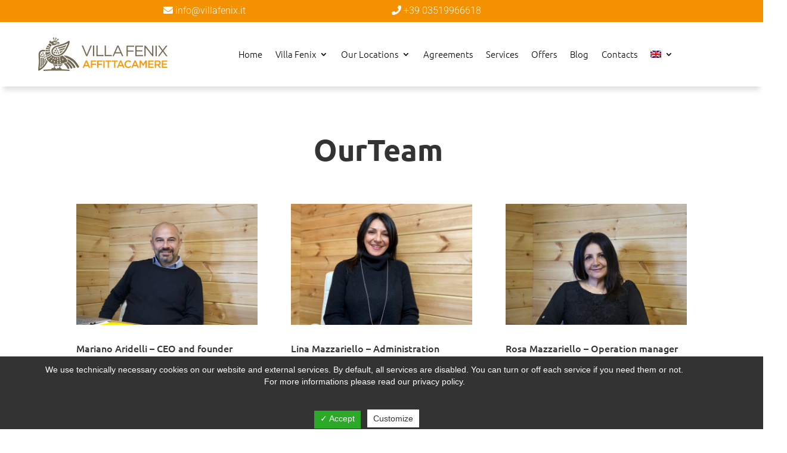

--- FILE ---
content_type: text/html; charset=utf-8
request_url: https://www.google.com/recaptcha/api2/anchor?ar=1&k=6LefM9IjAAAAAPR_Ab_tfXDwxvePl7w23w-LkmaD&co=aHR0cHM6Ly93d3cudmlsbGFmZW5peC5pdDo0NDM.&hl=en&v=PoyoqOPhxBO7pBk68S4YbpHZ&size=invisible&anchor-ms=20000&execute-ms=30000&cb=y2um5oqmdxpr
body_size: 48971
content:
<!DOCTYPE HTML><html dir="ltr" lang="en"><head><meta http-equiv="Content-Type" content="text/html; charset=UTF-8">
<meta http-equiv="X-UA-Compatible" content="IE=edge">
<title>reCAPTCHA</title>
<style type="text/css">
/* cyrillic-ext */
@font-face {
  font-family: 'Roboto';
  font-style: normal;
  font-weight: 400;
  font-stretch: 100%;
  src: url(//fonts.gstatic.com/s/roboto/v48/KFO7CnqEu92Fr1ME7kSn66aGLdTylUAMa3GUBHMdazTgWw.woff2) format('woff2');
  unicode-range: U+0460-052F, U+1C80-1C8A, U+20B4, U+2DE0-2DFF, U+A640-A69F, U+FE2E-FE2F;
}
/* cyrillic */
@font-face {
  font-family: 'Roboto';
  font-style: normal;
  font-weight: 400;
  font-stretch: 100%;
  src: url(//fonts.gstatic.com/s/roboto/v48/KFO7CnqEu92Fr1ME7kSn66aGLdTylUAMa3iUBHMdazTgWw.woff2) format('woff2');
  unicode-range: U+0301, U+0400-045F, U+0490-0491, U+04B0-04B1, U+2116;
}
/* greek-ext */
@font-face {
  font-family: 'Roboto';
  font-style: normal;
  font-weight: 400;
  font-stretch: 100%;
  src: url(//fonts.gstatic.com/s/roboto/v48/KFO7CnqEu92Fr1ME7kSn66aGLdTylUAMa3CUBHMdazTgWw.woff2) format('woff2');
  unicode-range: U+1F00-1FFF;
}
/* greek */
@font-face {
  font-family: 'Roboto';
  font-style: normal;
  font-weight: 400;
  font-stretch: 100%;
  src: url(//fonts.gstatic.com/s/roboto/v48/KFO7CnqEu92Fr1ME7kSn66aGLdTylUAMa3-UBHMdazTgWw.woff2) format('woff2');
  unicode-range: U+0370-0377, U+037A-037F, U+0384-038A, U+038C, U+038E-03A1, U+03A3-03FF;
}
/* math */
@font-face {
  font-family: 'Roboto';
  font-style: normal;
  font-weight: 400;
  font-stretch: 100%;
  src: url(//fonts.gstatic.com/s/roboto/v48/KFO7CnqEu92Fr1ME7kSn66aGLdTylUAMawCUBHMdazTgWw.woff2) format('woff2');
  unicode-range: U+0302-0303, U+0305, U+0307-0308, U+0310, U+0312, U+0315, U+031A, U+0326-0327, U+032C, U+032F-0330, U+0332-0333, U+0338, U+033A, U+0346, U+034D, U+0391-03A1, U+03A3-03A9, U+03B1-03C9, U+03D1, U+03D5-03D6, U+03F0-03F1, U+03F4-03F5, U+2016-2017, U+2034-2038, U+203C, U+2040, U+2043, U+2047, U+2050, U+2057, U+205F, U+2070-2071, U+2074-208E, U+2090-209C, U+20D0-20DC, U+20E1, U+20E5-20EF, U+2100-2112, U+2114-2115, U+2117-2121, U+2123-214F, U+2190, U+2192, U+2194-21AE, U+21B0-21E5, U+21F1-21F2, U+21F4-2211, U+2213-2214, U+2216-22FF, U+2308-230B, U+2310, U+2319, U+231C-2321, U+2336-237A, U+237C, U+2395, U+239B-23B7, U+23D0, U+23DC-23E1, U+2474-2475, U+25AF, U+25B3, U+25B7, U+25BD, U+25C1, U+25CA, U+25CC, U+25FB, U+266D-266F, U+27C0-27FF, U+2900-2AFF, U+2B0E-2B11, U+2B30-2B4C, U+2BFE, U+3030, U+FF5B, U+FF5D, U+1D400-1D7FF, U+1EE00-1EEFF;
}
/* symbols */
@font-face {
  font-family: 'Roboto';
  font-style: normal;
  font-weight: 400;
  font-stretch: 100%;
  src: url(//fonts.gstatic.com/s/roboto/v48/KFO7CnqEu92Fr1ME7kSn66aGLdTylUAMaxKUBHMdazTgWw.woff2) format('woff2');
  unicode-range: U+0001-000C, U+000E-001F, U+007F-009F, U+20DD-20E0, U+20E2-20E4, U+2150-218F, U+2190, U+2192, U+2194-2199, U+21AF, U+21E6-21F0, U+21F3, U+2218-2219, U+2299, U+22C4-22C6, U+2300-243F, U+2440-244A, U+2460-24FF, U+25A0-27BF, U+2800-28FF, U+2921-2922, U+2981, U+29BF, U+29EB, U+2B00-2BFF, U+4DC0-4DFF, U+FFF9-FFFB, U+10140-1018E, U+10190-1019C, U+101A0, U+101D0-101FD, U+102E0-102FB, U+10E60-10E7E, U+1D2C0-1D2D3, U+1D2E0-1D37F, U+1F000-1F0FF, U+1F100-1F1AD, U+1F1E6-1F1FF, U+1F30D-1F30F, U+1F315, U+1F31C, U+1F31E, U+1F320-1F32C, U+1F336, U+1F378, U+1F37D, U+1F382, U+1F393-1F39F, U+1F3A7-1F3A8, U+1F3AC-1F3AF, U+1F3C2, U+1F3C4-1F3C6, U+1F3CA-1F3CE, U+1F3D4-1F3E0, U+1F3ED, U+1F3F1-1F3F3, U+1F3F5-1F3F7, U+1F408, U+1F415, U+1F41F, U+1F426, U+1F43F, U+1F441-1F442, U+1F444, U+1F446-1F449, U+1F44C-1F44E, U+1F453, U+1F46A, U+1F47D, U+1F4A3, U+1F4B0, U+1F4B3, U+1F4B9, U+1F4BB, U+1F4BF, U+1F4C8-1F4CB, U+1F4D6, U+1F4DA, U+1F4DF, U+1F4E3-1F4E6, U+1F4EA-1F4ED, U+1F4F7, U+1F4F9-1F4FB, U+1F4FD-1F4FE, U+1F503, U+1F507-1F50B, U+1F50D, U+1F512-1F513, U+1F53E-1F54A, U+1F54F-1F5FA, U+1F610, U+1F650-1F67F, U+1F687, U+1F68D, U+1F691, U+1F694, U+1F698, U+1F6AD, U+1F6B2, U+1F6B9-1F6BA, U+1F6BC, U+1F6C6-1F6CF, U+1F6D3-1F6D7, U+1F6E0-1F6EA, U+1F6F0-1F6F3, U+1F6F7-1F6FC, U+1F700-1F7FF, U+1F800-1F80B, U+1F810-1F847, U+1F850-1F859, U+1F860-1F887, U+1F890-1F8AD, U+1F8B0-1F8BB, U+1F8C0-1F8C1, U+1F900-1F90B, U+1F93B, U+1F946, U+1F984, U+1F996, U+1F9E9, U+1FA00-1FA6F, U+1FA70-1FA7C, U+1FA80-1FA89, U+1FA8F-1FAC6, U+1FACE-1FADC, U+1FADF-1FAE9, U+1FAF0-1FAF8, U+1FB00-1FBFF;
}
/* vietnamese */
@font-face {
  font-family: 'Roboto';
  font-style: normal;
  font-weight: 400;
  font-stretch: 100%;
  src: url(//fonts.gstatic.com/s/roboto/v48/KFO7CnqEu92Fr1ME7kSn66aGLdTylUAMa3OUBHMdazTgWw.woff2) format('woff2');
  unicode-range: U+0102-0103, U+0110-0111, U+0128-0129, U+0168-0169, U+01A0-01A1, U+01AF-01B0, U+0300-0301, U+0303-0304, U+0308-0309, U+0323, U+0329, U+1EA0-1EF9, U+20AB;
}
/* latin-ext */
@font-face {
  font-family: 'Roboto';
  font-style: normal;
  font-weight: 400;
  font-stretch: 100%;
  src: url(//fonts.gstatic.com/s/roboto/v48/KFO7CnqEu92Fr1ME7kSn66aGLdTylUAMa3KUBHMdazTgWw.woff2) format('woff2');
  unicode-range: U+0100-02BA, U+02BD-02C5, U+02C7-02CC, U+02CE-02D7, U+02DD-02FF, U+0304, U+0308, U+0329, U+1D00-1DBF, U+1E00-1E9F, U+1EF2-1EFF, U+2020, U+20A0-20AB, U+20AD-20C0, U+2113, U+2C60-2C7F, U+A720-A7FF;
}
/* latin */
@font-face {
  font-family: 'Roboto';
  font-style: normal;
  font-weight: 400;
  font-stretch: 100%;
  src: url(//fonts.gstatic.com/s/roboto/v48/KFO7CnqEu92Fr1ME7kSn66aGLdTylUAMa3yUBHMdazQ.woff2) format('woff2');
  unicode-range: U+0000-00FF, U+0131, U+0152-0153, U+02BB-02BC, U+02C6, U+02DA, U+02DC, U+0304, U+0308, U+0329, U+2000-206F, U+20AC, U+2122, U+2191, U+2193, U+2212, U+2215, U+FEFF, U+FFFD;
}
/* cyrillic-ext */
@font-face {
  font-family: 'Roboto';
  font-style: normal;
  font-weight: 500;
  font-stretch: 100%;
  src: url(//fonts.gstatic.com/s/roboto/v48/KFO7CnqEu92Fr1ME7kSn66aGLdTylUAMa3GUBHMdazTgWw.woff2) format('woff2');
  unicode-range: U+0460-052F, U+1C80-1C8A, U+20B4, U+2DE0-2DFF, U+A640-A69F, U+FE2E-FE2F;
}
/* cyrillic */
@font-face {
  font-family: 'Roboto';
  font-style: normal;
  font-weight: 500;
  font-stretch: 100%;
  src: url(//fonts.gstatic.com/s/roboto/v48/KFO7CnqEu92Fr1ME7kSn66aGLdTylUAMa3iUBHMdazTgWw.woff2) format('woff2');
  unicode-range: U+0301, U+0400-045F, U+0490-0491, U+04B0-04B1, U+2116;
}
/* greek-ext */
@font-face {
  font-family: 'Roboto';
  font-style: normal;
  font-weight: 500;
  font-stretch: 100%;
  src: url(//fonts.gstatic.com/s/roboto/v48/KFO7CnqEu92Fr1ME7kSn66aGLdTylUAMa3CUBHMdazTgWw.woff2) format('woff2');
  unicode-range: U+1F00-1FFF;
}
/* greek */
@font-face {
  font-family: 'Roboto';
  font-style: normal;
  font-weight: 500;
  font-stretch: 100%;
  src: url(//fonts.gstatic.com/s/roboto/v48/KFO7CnqEu92Fr1ME7kSn66aGLdTylUAMa3-UBHMdazTgWw.woff2) format('woff2');
  unicode-range: U+0370-0377, U+037A-037F, U+0384-038A, U+038C, U+038E-03A1, U+03A3-03FF;
}
/* math */
@font-face {
  font-family: 'Roboto';
  font-style: normal;
  font-weight: 500;
  font-stretch: 100%;
  src: url(//fonts.gstatic.com/s/roboto/v48/KFO7CnqEu92Fr1ME7kSn66aGLdTylUAMawCUBHMdazTgWw.woff2) format('woff2');
  unicode-range: U+0302-0303, U+0305, U+0307-0308, U+0310, U+0312, U+0315, U+031A, U+0326-0327, U+032C, U+032F-0330, U+0332-0333, U+0338, U+033A, U+0346, U+034D, U+0391-03A1, U+03A3-03A9, U+03B1-03C9, U+03D1, U+03D5-03D6, U+03F0-03F1, U+03F4-03F5, U+2016-2017, U+2034-2038, U+203C, U+2040, U+2043, U+2047, U+2050, U+2057, U+205F, U+2070-2071, U+2074-208E, U+2090-209C, U+20D0-20DC, U+20E1, U+20E5-20EF, U+2100-2112, U+2114-2115, U+2117-2121, U+2123-214F, U+2190, U+2192, U+2194-21AE, U+21B0-21E5, U+21F1-21F2, U+21F4-2211, U+2213-2214, U+2216-22FF, U+2308-230B, U+2310, U+2319, U+231C-2321, U+2336-237A, U+237C, U+2395, U+239B-23B7, U+23D0, U+23DC-23E1, U+2474-2475, U+25AF, U+25B3, U+25B7, U+25BD, U+25C1, U+25CA, U+25CC, U+25FB, U+266D-266F, U+27C0-27FF, U+2900-2AFF, U+2B0E-2B11, U+2B30-2B4C, U+2BFE, U+3030, U+FF5B, U+FF5D, U+1D400-1D7FF, U+1EE00-1EEFF;
}
/* symbols */
@font-face {
  font-family: 'Roboto';
  font-style: normal;
  font-weight: 500;
  font-stretch: 100%;
  src: url(//fonts.gstatic.com/s/roboto/v48/KFO7CnqEu92Fr1ME7kSn66aGLdTylUAMaxKUBHMdazTgWw.woff2) format('woff2');
  unicode-range: U+0001-000C, U+000E-001F, U+007F-009F, U+20DD-20E0, U+20E2-20E4, U+2150-218F, U+2190, U+2192, U+2194-2199, U+21AF, U+21E6-21F0, U+21F3, U+2218-2219, U+2299, U+22C4-22C6, U+2300-243F, U+2440-244A, U+2460-24FF, U+25A0-27BF, U+2800-28FF, U+2921-2922, U+2981, U+29BF, U+29EB, U+2B00-2BFF, U+4DC0-4DFF, U+FFF9-FFFB, U+10140-1018E, U+10190-1019C, U+101A0, U+101D0-101FD, U+102E0-102FB, U+10E60-10E7E, U+1D2C0-1D2D3, U+1D2E0-1D37F, U+1F000-1F0FF, U+1F100-1F1AD, U+1F1E6-1F1FF, U+1F30D-1F30F, U+1F315, U+1F31C, U+1F31E, U+1F320-1F32C, U+1F336, U+1F378, U+1F37D, U+1F382, U+1F393-1F39F, U+1F3A7-1F3A8, U+1F3AC-1F3AF, U+1F3C2, U+1F3C4-1F3C6, U+1F3CA-1F3CE, U+1F3D4-1F3E0, U+1F3ED, U+1F3F1-1F3F3, U+1F3F5-1F3F7, U+1F408, U+1F415, U+1F41F, U+1F426, U+1F43F, U+1F441-1F442, U+1F444, U+1F446-1F449, U+1F44C-1F44E, U+1F453, U+1F46A, U+1F47D, U+1F4A3, U+1F4B0, U+1F4B3, U+1F4B9, U+1F4BB, U+1F4BF, U+1F4C8-1F4CB, U+1F4D6, U+1F4DA, U+1F4DF, U+1F4E3-1F4E6, U+1F4EA-1F4ED, U+1F4F7, U+1F4F9-1F4FB, U+1F4FD-1F4FE, U+1F503, U+1F507-1F50B, U+1F50D, U+1F512-1F513, U+1F53E-1F54A, U+1F54F-1F5FA, U+1F610, U+1F650-1F67F, U+1F687, U+1F68D, U+1F691, U+1F694, U+1F698, U+1F6AD, U+1F6B2, U+1F6B9-1F6BA, U+1F6BC, U+1F6C6-1F6CF, U+1F6D3-1F6D7, U+1F6E0-1F6EA, U+1F6F0-1F6F3, U+1F6F7-1F6FC, U+1F700-1F7FF, U+1F800-1F80B, U+1F810-1F847, U+1F850-1F859, U+1F860-1F887, U+1F890-1F8AD, U+1F8B0-1F8BB, U+1F8C0-1F8C1, U+1F900-1F90B, U+1F93B, U+1F946, U+1F984, U+1F996, U+1F9E9, U+1FA00-1FA6F, U+1FA70-1FA7C, U+1FA80-1FA89, U+1FA8F-1FAC6, U+1FACE-1FADC, U+1FADF-1FAE9, U+1FAF0-1FAF8, U+1FB00-1FBFF;
}
/* vietnamese */
@font-face {
  font-family: 'Roboto';
  font-style: normal;
  font-weight: 500;
  font-stretch: 100%;
  src: url(//fonts.gstatic.com/s/roboto/v48/KFO7CnqEu92Fr1ME7kSn66aGLdTylUAMa3OUBHMdazTgWw.woff2) format('woff2');
  unicode-range: U+0102-0103, U+0110-0111, U+0128-0129, U+0168-0169, U+01A0-01A1, U+01AF-01B0, U+0300-0301, U+0303-0304, U+0308-0309, U+0323, U+0329, U+1EA0-1EF9, U+20AB;
}
/* latin-ext */
@font-face {
  font-family: 'Roboto';
  font-style: normal;
  font-weight: 500;
  font-stretch: 100%;
  src: url(//fonts.gstatic.com/s/roboto/v48/KFO7CnqEu92Fr1ME7kSn66aGLdTylUAMa3KUBHMdazTgWw.woff2) format('woff2');
  unicode-range: U+0100-02BA, U+02BD-02C5, U+02C7-02CC, U+02CE-02D7, U+02DD-02FF, U+0304, U+0308, U+0329, U+1D00-1DBF, U+1E00-1E9F, U+1EF2-1EFF, U+2020, U+20A0-20AB, U+20AD-20C0, U+2113, U+2C60-2C7F, U+A720-A7FF;
}
/* latin */
@font-face {
  font-family: 'Roboto';
  font-style: normal;
  font-weight: 500;
  font-stretch: 100%;
  src: url(//fonts.gstatic.com/s/roboto/v48/KFO7CnqEu92Fr1ME7kSn66aGLdTylUAMa3yUBHMdazQ.woff2) format('woff2');
  unicode-range: U+0000-00FF, U+0131, U+0152-0153, U+02BB-02BC, U+02C6, U+02DA, U+02DC, U+0304, U+0308, U+0329, U+2000-206F, U+20AC, U+2122, U+2191, U+2193, U+2212, U+2215, U+FEFF, U+FFFD;
}
/* cyrillic-ext */
@font-face {
  font-family: 'Roboto';
  font-style: normal;
  font-weight: 900;
  font-stretch: 100%;
  src: url(//fonts.gstatic.com/s/roboto/v48/KFO7CnqEu92Fr1ME7kSn66aGLdTylUAMa3GUBHMdazTgWw.woff2) format('woff2');
  unicode-range: U+0460-052F, U+1C80-1C8A, U+20B4, U+2DE0-2DFF, U+A640-A69F, U+FE2E-FE2F;
}
/* cyrillic */
@font-face {
  font-family: 'Roboto';
  font-style: normal;
  font-weight: 900;
  font-stretch: 100%;
  src: url(//fonts.gstatic.com/s/roboto/v48/KFO7CnqEu92Fr1ME7kSn66aGLdTylUAMa3iUBHMdazTgWw.woff2) format('woff2');
  unicode-range: U+0301, U+0400-045F, U+0490-0491, U+04B0-04B1, U+2116;
}
/* greek-ext */
@font-face {
  font-family: 'Roboto';
  font-style: normal;
  font-weight: 900;
  font-stretch: 100%;
  src: url(//fonts.gstatic.com/s/roboto/v48/KFO7CnqEu92Fr1ME7kSn66aGLdTylUAMa3CUBHMdazTgWw.woff2) format('woff2');
  unicode-range: U+1F00-1FFF;
}
/* greek */
@font-face {
  font-family: 'Roboto';
  font-style: normal;
  font-weight: 900;
  font-stretch: 100%;
  src: url(//fonts.gstatic.com/s/roboto/v48/KFO7CnqEu92Fr1ME7kSn66aGLdTylUAMa3-UBHMdazTgWw.woff2) format('woff2');
  unicode-range: U+0370-0377, U+037A-037F, U+0384-038A, U+038C, U+038E-03A1, U+03A3-03FF;
}
/* math */
@font-face {
  font-family: 'Roboto';
  font-style: normal;
  font-weight: 900;
  font-stretch: 100%;
  src: url(//fonts.gstatic.com/s/roboto/v48/KFO7CnqEu92Fr1ME7kSn66aGLdTylUAMawCUBHMdazTgWw.woff2) format('woff2');
  unicode-range: U+0302-0303, U+0305, U+0307-0308, U+0310, U+0312, U+0315, U+031A, U+0326-0327, U+032C, U+032F-0330, U+0332-0333, U+0338, U+033A, U+0346, U+034D, U+0391-03A1, U+03A3-03A9, U+03B1-03C9, U+03D1, U+03D5-03D6, U+03F0-03F1, U+03F4-03F5, U+2016-2017, U+2034-2038, U+203C, U+2040, U+2043, U+2047, U+2050, U+2057, U+205F, U+2070-2071, U+2074-208E, U+2090-209C, U+20D0-20DC, U+20E1, U+20E5-20EF, U+2100-2112, U+2114-2115, U+2117-2121, U+2123-214F, U+2190, U+2192, U+2194-21AE, U+21B0-21E5, U+21F1-21F2, U+21F4-2211, U+2213-2214, U+2216-22FF, U+2308-230B, U+2310, U+2319, U+231C-2321, U+2336-237A, U+237C, U+2395, U+239B-23B7, U+23D0, U+23DC-23E1, U+2474-2475, U+25AF, U+25B3, U+25B7, U+25BD, U+25C1, U+25CA, U+25CC, U+25FB, U+266D-266F, U+27C0-27FF, U+2900-2AFF, U+2B0E-2B11, U+2B30-2B4C, U+2BFE, U+3030, U+FF5B, U+FF5D, U+1D400-1D7FF, U+1EE00-1EEFF;
}
/* symbols */
@font-face {
  font-family: 'Roboto';
  font-style: normal;
  font-weight: 900;
  font-stretch: 100%;
  src: url(//fonts.gstatic.com/s/roboto/v48/KFO7CnqEu92Fr1ME7kSn66aGLdTylUAMaxKUBHMdazTgWw.woff2) format('woff2');
  unicode-range: U+0001-000C, U+000E-001F, U+007F-009F, U+20DD-20E0, U+20E2-20E4, U+2150-218F, U+2190, U+2192, U+2194-2199, U+21AF, U+21E6-21F0, U+21F3, U+2218-2219, U+2299, U+22C4-22C6, U+2300-243F, U+2440-244A, U+2460-24FF, U+25A0-27BF, U+2800-28FF, U+2921-2922, U+2981, U+29BF, U+29EB, U+2B00-2BFF, U+4DC0-4DFF, U+FFF9-FFFB, U+10140-1018E, U+10190-1019C, U+101A0, U+101D0-101FD, U+102E0-102FB, U+10E60-10E7E, U+1D2C0-1D2D3, U+1D2E0-1D37F, U+1F000-1F0FF, U+1F100-1F1AD, U+1F1E6-1F1FF, U+1F30D-1F30F, U+1F315, U+1F31C, U+1F31E, U+1F320-1F32C, U+1F336, U+1F378, U+1F37D, U+1F382, U+1F393-1F39F, U+1F3A7-1F3A8, U+1F3AC-1F3AF, U+1F3C2, U+1F3C4-1F3C6, U+1F3CA-1F3CE, U+1F3D4-1F3E0, U+1F3ED, U+1F3F1-1F3F3, U+1F3F5-1F3F7, U+1F408, U+1F415, U+1F41F, U+1F426, U+1F43F, U+1F441-1F442, U+1F444, U+1F446-1F449, U+1F44C-1F44E, U+1F453, U+1F46A, U+1F47D, U+1F4A3, U+1F4B0, U+1F4B3, U+1F4B9, U+1F4BB, U+1F4BF, U+1F4C8-1F4CB, U+1F4D6, U+1F4DA, U+1F4DF, U+1F4E3-1F4E6, U+1F4EA-1F4ED, U+1F4F7, U+1F4F9-1F4FB, U+1F4FD-1F4FE, U+1F503, U+1F507-1F50B, U+1F50D, U+1F512-1F513, U+1F53E-1F54A, U+1F54F-1F5FA, U+1F610, U+1F650-1F67F, U+1F687, U+1F68D, U+1F691, U+1F694, U+1F698, U+1F6AD, U+1F6B2, U+1F6B9-1F6BA, U+1F6BC, U+1F6C6-1F6CF, U+1F6D3-1F6D7, U+1F6E0-1F6EA, U+1F6F0-1F6F3, U+1F6F7-1F6FC, U+1F700-1F7FF, U+1F800-1F80B, U+1F810-1F847, U+1F850-1F859, U+1F860-1F887, U+1F890-1F8AD, U+1F8B0-1F8BB, U+1F8C0-1F8C1, U+1F900-1F90B, U+1F93B, U+1F946, U+1F984, U+1F996, U+1F9E9, U+1FA00-1FA6F, U+1FA70-1FA7C, U+1FA80-1FA89, U+1FA8F-1FAC6, U+1FACE-1FADC, U+1FADF-1FAE9, U+1FAF0-1FAF8, U+1FB00-1FBFF;
}
/* vietnamese */
@font-face {
  font-family: 'Roboto';
  font-style: normal;
  font-weight: 900;
  font-stretch: 100%;
  src: url(//fonts.gstatic.com/s/roboto/v48/KFO7CnqEu92Fr1ME7kSn66aGLdTylUAMa3OUBHMdazTgWw.woff2) format('woff2');
  unicode-range: U+0102-0103, U+0110-0111, U+0128-0129, U+0168-0169, U+01A0-01A1, U+01AF-01B0, U+0300-0301, U+0303-0304, U+0308-0309, U+0323, U+0329, U+1EA0-1EF9, U+20AB;
}
/* latin-ext */
@font-face {
  font-family: 'Roboto';
  font-style: normal;
  font-weight: 900;
  font-stretch: 100%;
  src: url(//fonts.gstatic.com/s/roboto/v48/KFO7CnqEu92Fr1ME7kSn66aGLdTylUAMa3KUBHMdazTgWw.woff2) format('woff2');
  unicode-range: U+0100-02BA, U+02BD-02C5, U+02C7-02CC, U+02CE-02D7, U+02DD-02FF, U+0304, U+0308, U+0329, U+1D00-1DBF, U+1E00-1E9F, U+1EF2-1EFF, U+2020, U+20A0-20AB, U+20AD-20C0, U+2113, U+2C60-2C7F, U+A720-A7FF;
}
/* latin */
@font-face {
  font-family: 'Roboto';
  font-style: normal;
  font-weight: 900;
  font-stretch: 100%;
  src: url(//fonts.gstatic.com/s/roboto/v48/KFO7CnqEu92Fr1ME7kSn66aGLdTylUAMa3yUBHMdazQ.woff2) format('woff2');
  unicode-range: U+0000-00FF, U+0131, U+0152-0153, U+02BB-02BC, U+02C6, U+02DA, U+02DC, U+0304, U+0308, U+0329, U+2000-206F, U+20AC, U+2122, U+2191, U+2193, U+2212, U+2215, U+FEFF, U+FFFD;
}

</style>
<link rel="stylesheet" type="text/css" href="https://www.gstatic.com/recaptcha/releases/PoyoqOPhxBO7pBk68S4YbpHZ/styles__ltr.css">
<script nonce="FscXSLKK5JOrkex9z1YRyw" type="text/javascript">window['__recaptcha_api'] = 'https://www.google.com/recaptcha/api2/';</script>
<script type="text/javascript" src="https://www.gstatic.com/recaptcha/releases/PoyoqOPhxBO7pBk68S4YbpHZ/recaptcha__en.js" nonce="FscXSLKK5JOrkex9z1YRyw">
      
    </script></head>
<body><div id="rc-anchor-alert" class="rc-anchor-alert"></div>
<input type="hidden" id="recaptcha-token" value="[base64]">
<script type="text/javascript" nonce="FscXSLKK5JOrkex9z1YRyw">
      recaptcha.anchor.Main.init("[\x22ainput\x22,[\x22bgdata\x22,\x22\x22,\[base64]/[base64]/[base64]/ZyhXLGgpOnEoW04sMjEsbF0sVywwKSxoKSxmYWxzZSxmYWxzZSl9Y2F0Y2goayl7RygzNTgsVyk/[base64]/[base64]/[base64]/[base64]/[base64]/[base64]/[base64]/bmV3IEJbT10oRFswXSk6dz09Mj9uZXcgQltPXShEWzBdLERbMV0pOnc9PTM/bmV3IEJbT10oRFswXSxEWzFdLERbMl0pOnc9PTQ/[base64]/[base64]/[base64]/[base64]/[base64]\\u003d\x22,\[base64]\x22,\x22R8KHw4hnXjAkwrIRY2s7TcOybmYQwpLDtSBewrJzR8KzGzMgM8Onw6XDgsO6wrjDnsOdSMOswo4IS8KLw4/DtsOVwq7DgUk8YwTDoEsxwoHCnWnDuS4nwr8+LsOvwrPDgMOew4fCqcOoFXLDuiIhw6rDjMOhNcOlw40Dw6rDj2XDkz/DjVHCtkFLcMOCVgvDoRdxw5rDokQiwr5Zw5UuP3rDtMOoAsK/U8KfWMOyWMKXYsOlXjBcH8KqS8Ogfm9Qw7jCvzfClnnCuT/[base64]/DosOdwpfChMOpOnfCrsKFwqvCulDDglXDs8OjSSUfWMKZw7tWw4rDomTDpcOeA8KOewDDtnjDqsK2M8OlAFcBw4EnbsOFwqkRFcO1PwY/wovCmcOPwqRTwpcQdW7DmGk8wqrDscKLwrDDtsK9wq9DEAfCtMKcJ0Mhwo3DgMK+By8YEsOswo/CjinDt8ObVGU8wqnCssKEK8O0Q23CgsODw6/DpcKvw7XDq1t9w6d2exRNw4tGaFc6JVfDlcOlH1nCsEfCunPDkMOLJlnChcKuECbChH/CiX9GLMOCwpXCq2DDhWohEXHDrnnDu8K4wq0nCm8YcsOBY8KzwpHCtsOuJxLDij7Do8OyOcO5wqrDjMKXXEDDiXDDpRFswqzCjsOYBMO+cB54c2/ClcK+NMOTK8KHA3zChcKJJsKRfy/DuS3Dg8O/EMKbwrhrwoPCr8Opw7TDohg+IXnDv0Mpwr3CkMKgccK3woHDlwjCtcK8wp7Dk8KpGVTCkcOGAm0jw5kOBmLCs8O6w7PDtcObPU1hw6wAw63DnVFow5MuenXCsTxpw7HDmk/Dki7Dn8K2TjfDo8OBwqjDrsKlw7ImSS4Xw6EiF8OuY8OVPV7CtMK3wpPCtsOqHcOawqUpM8OUwp3Cq8K5w7RwBcKuX8KHXTzCn8OXwrErwolDwovDjV/CisOMw6DCsRbDscKSwrvDpMKRA8OvUVpuw6HCnR4dYMKQwp/DucKHw7TCosKPV8Kxw5HDvsKGF8OrwpLDr8KnwrPDp0oJC3kRw5vCsizCkmQgw4oVKzhVwrkbZsOWwogxwoHDhcK2O8KoOHhYa0fCtcOOIQpLSsKkwpUwO8Oew4jDl2o1VcKkJ8Odw4bDvAbDrMOgw65/[base64]/wq4DC8OVCcOOFgfDlGVUBcK3w53DlD9XeMOQMcOtw4UkRMOIwpAsIm0SwpAJWlDCgcOsw6x3eyTDs1l1DkvDijEDIsOywq7DoCshwpXDuMKuw7I2JMK2w6nDlsOqMMOcw5/DhWTCjzQ8LMKkwoMXw7BrKsKDwro5WcK5w5DCsExSNhjDjHgZS3ovw4nCiUfCqMKLw5jDtVhbFsKAYF3DkkvCiybDpz/DjDzDpcKFw7TDviJ3wrAlOcOiwoHCrEjCicOsWcOuw5vDkQoTc07DpsO7wq7DrWBXO3rDrcOSJMO6w7MpwqbCv8KKAF3DllbCowbCqcKow6HDsFxnDcORHMODXMKAwp5Tw4HCnRzDkMK4w6YgHcOya8KbNsOObMOjw4JMwr5/woFpTcOEwonDksODw7l0wrHDnMKkw4YMwqAQw605w5fDs1NQw4Yhw6nDqcOVwrnCoCvCjWvCmxHDkTHDnMONwpvDuMK4woxcBRcgR2JmSjDCpy3DuMOSw4PDscKcXcKHwrd2KivCshYcSQPCmEluQ8KlA8OwG2/Dj1TDrlfCvHDDtUTCq8O7ViVqw5HDhsKsKXnDu8OQbcObw4siwrLDhcKRw47CicO6wpnCssOgTcKMRmPDgcKZTG8+w6bDnAPCucKiBsKYwpNiwo3CpsOmw6V/wrTCqkNKJMOXw7JMUABnDmMvdy0rHsOBw5IHdgbDo2HCsAo6OjvCmsO/w6JOS2pPwp4GXBxgLAhmw5R7w5hWwqUKwr3ColvDi0rDqQnCjhXDiWFsOjIdVFjCtjhtNMOOwr3Dk2TCvcKBeMOdKcO/w63Dj8K6GsK5w4xEwrDDnAfCt8K8fRYxJxQTwoMeASkRw5wrwptpLsKUO8O5woMCAWTChhjDm0/CmMOuw6xsVj5pwq7Dl8K3GsO2A8KXwqXCocK3YX1tBSjClFHCjsKSYMOObMK+InLCgMKdaMOOUMKqKcOrw4/[base64]/[base64]/AVp8w5HDncONPsK0KEvDmsKBwocjw6rDo8OEa8KFwqN5w6Q1C24OwqZVEhbCjQ/CuynDpmHDsn/Dt1R5w5zChAnDqcODw7TCkSXCocOfSx4jw6ZswpIWwoLDrMKoTiBCw4E/wo5uLcKJS8OdYMO3c0VHe8KHOxTDr8O3VsO3QjEbw4zDmsKuw4rCoMK5R1VawoQVBQHDsmbDtcOKK8KawqjDhBLDtcKZwrZww5E4w79OwpwMw4bCtCZBw6I/bwVawpbDn8Kuw6fDp8K+wpDDhsOZw4EZRW4hTMKIwq1Jb1ZsGhFzDHbDm8KHwqAZV8KVw4I4acKCem/CkwPDs8KawrrDo14Ew6DCohRDFMKLw5/DuFE/RsObdC7DhMK9w5bCtMKiH8OLJsOjwoHCqEfDoj1nRTjDrsK5VMKMw6zCuBHDkcOmw4kbw7HCpX/CsnzCtcOwacKHw643Y8O/w5fDjMOMw5dzwoPDj1PCnA1BSh0zNV83ZcOIelvCrTvDssOGworCnMOdw6kuwrPCkipKw71EwqDDrcODcR0WR8K7QMO6H8OLw6DDmMKdw7zCh13ClQZRGsOaNsKUbcKZHcO/w4nDoEkxwpvDkGhvwrBrw6ZbwoHCgsK0wqbDpgzDsXPDqcOtOxPDrj7CuMOjfWR0w4Mgw4fDocO5w5pAABfCt8OABGcgFgUfa8OtwqhewoY/KB5rwrRswpHDtcObw53DscO8wrR6RcKlw5BTw4XDtcOHw6xVX8OwYALCi8OIwq9tOsKGw4zCrsOCdsKVw456w61Nw5pEwrbDosOQw4gKw4nDl3/DqWAHw4zDuWTCnUY8dGzChyLDgMKPw7rDqm7CgsKowpLClQDDj8K6WcOiw53Dj8OIXCw9w5PDpMOxA0DDinorw7/DkwhbwqYNBCrDllxBwqoYGg/[base64]/wovCkSNWw6hNc1HDo8KAwqhQcWYqUWNcam/DjMKJUg4nBgoQecOcMMO3O8K0bxrClcOiLSzDsMKkDcKmw6rDoTNcFiY8wqIgR8O5w63CtTNqBMKVdivDmcOVwqNYw6geKcOaF0zDuRbDlX4tw7s+w5/DpcKTw43CvnwGBUlwQ8OHK8OgJsOIw6fDmj1VwqLCjsOwexsBYMOybsKXwofDs8OaAwbCr8K6w5s8w4MmGnvDssKWR1zChTNPwp3Cj8KmKMO6wqDCt29Dw7nDi8KdWcOPNMKdw4MLbkLDgBg9Mht1wpbDr3cFOMKnwpTCjD/DjcOXwqQrEBjCrkDChcO7w49JDVlVwoo/TlfCqR/[base64]/[base64]/DlsKRQQnCplrCssKlw7pIwqDDlMKdEQ/CryFafsOHfcKbLR3DiQwbEMOtEBTCkw3DkwMcwo5GI1XDow88w60Rbj3DqmbDhcKDVgjDmH/[base64]/DjsK4LMOpw6oEw5DCpcKhw4/Dh3bDv2PDvMOEw7/Cg0bCjWvCtcKPw6c/[base64]/DlMKhDcK6H8O7wrduaBc/wpJCw73ClB1xw4/CqcKgd8O0D8K5bcK0WmTDgjVzXnHDksKcwrN1QcOyw6/DpsKkMHPCjgXDisO8E8K/wqA3woPDqMO3wpnDgcKNUcOMw6/Co0UvSMONwqvChcOLFH/[base64]/DhcKkw64Kw4lfwq5yP1jDiMOjNMKNWcKeY14HwrDDiHgoK1HCsXplbMKKDgtowqHCkMKyA0PClMKcNcKvw5TCr8OKFcObwqx6wqXDj8KlIcOmwo3CicOWaMKuInjCvjDCnlAcWsK+w7PDicOhw7Bow7A1A8K1w6ZHFDrDgABqOcO7AMKaEzU/w79PdMOEXcKzwqbCuMK0wr59SBPCs8OBwqLCrTHDgh3DrMO2PMKlwqbCjkHDsGfDo0TCvW0iwpcqRMKowrjCmsKlw7YUwofDlsOZQzRMw6doYMOJRUNFwq8qw4XDoUdSXArCi3PCrsOIw78EUcOOwpsQw5osw5vDvMKtLGl/wp/DqHUcUcKTJMOmGsO3woDCmXoffMOpwp7Ck8OgP3Z8w4fDlMOdwpobdcOtw7nCoGYZbn/DrTvDrsODw7IWw4nDkMK6wq7DnhvDl0rCuhbClMKZwqhRw7w2W8KMwrdbRDsqRsK/[base64]/Cl3VJDSAUw6IRacOPB8Kww6bCggfDsFfDs2IlKGMbwrV9WcKowrhvwq0nR1tQNMOTXlPCvcOSAEY6wpTDgEnClWHDrRLChWNpZjoQwqRNw6bDmWfCt3zDtcOtw6cQwovCj3EqED51woHCok4DDztKIzjCkMOMwokSwrEYw5QTM8KSIcK7w4Nfwrs2RU/DssO1w74YwqTCmzMowpoiccKVw5/Dk8KWRMKaNl/DksOXw5DDqSJ/eEAIwr0hPcK5GcKVex7DicONw6/DkMKjBsOmcnonBGwcwo7CtBBAw4DDugDCn1I1wpnCoMOkw67DmBvDp8KRImkuDsK3w4zDhUR7wo3DkcO2wqvDisK8OjDClmZqIQdDKTzDunzDimLDqmllwo4zw4nCv8O4fGF6w5HCgcOrwqRlV1nCmsOmbcOvSMKuGcKSwrlAJUYQw7tMw5XDpk/CosKHasOVwrjDtMKRw6HDmCFhLmZ7w4l+DcKqw6cxCgzDlzXCpcOjw7LDhcKZw7TDgsKJN2bDh8KEwpHCqgDCocOcDlrCl8OGwo3ClUrCqB4Xwqcgw4jDr8KVU3pfN0/CnsOHw6fCucKZe8OBfMOgBMK4YcKFPMONdQPCpRF6DMKwwqDDrMOXwqDCs040H8K1wpjDvcOVRHkkwqnDn8KZEELCm1xeUCDCojcmLMOmZCvDki4TTy3CpcK/ByvCsnxOwrouC8K+ZsKfw77CosO0w5prw67CsDbCmsKuwrfCrHsrw4HCn8KGwpQQwqt7BcO1w4sBD8ORdEoZwrbCtMKAw6hiwolNwrzCnsKQT8O6ScO3GsKiXMOHw5coEQHDimjCssOgwpcNSsOPYcK9JHfDp8Kaw5QcwrXChwbDl2TCjcK9w7hPw6sEYMKMwoHDjMO/I8KjKMORwo7DlHIuw51MTz1CwrBxwq4FwrULZAswwpfCriIrUsKqw5gew6zDnSHDrDBpSSDDh03CrMKIwqZfwrHDgw/Dn8OAw7rClMO5aX9BwqXCqMOkc8Kdw4fDgk7CuHLCjsKxw7DDs8KOL3vDoHvDhGLDhMKjPMOQfEB1JWoRw43CiRlYw4bDkMOIe8Ojw67DvEluw4gNc8O9woY9OixiKgDChHjCk2RXYsOwwrBZYMO1wp81RybCjF4Iw4/DqsKrJcKHSsKkCsOtwprCjMKGw6VLwodJYsOsb0/DhEhaw7rDoi7Dtw4Lw4MnB8OywopHwpjDvMO5wrtGTwctwrjCm8OfcFTCo8OUScKbw69hwoE2O8OsI8OXGsOqw5oQdMOMNBXCkSBcVHh4w7/DuUESwpTDgsK/dsKDLcO9wrHDuMOrFHfDksOEOGArw7XDosOwd8KtEHHDqMKzeSzCvMOEwp85w6xnwqrDmMK9UXh5d8O1eUfCoWJ/BMK9GzXCtMKGw79JTQjCqxrCmnnDvBTDmnQAw5dFwo/Cj3DCuxBjOcOfcQYOw7jCjMKeblbCvhTCj8OOw5gpwrsNwrAuQwzCvBzCrMKfw6JSwrIIUiQKw6AZNcOhcsOtR8OUw7N2w7DDmnYlwojDkMK3Xz/CtcK1w7FNwq7Cj8KjKsOLR1HCqynDh2LCombCtgXDsHBGw6ppwrrDocKlw4UGwq59EcO6D3Fyw63CsMKgw5HDsTFAw4wgwp/Cs8K9w7hgWVTCs8KPdcOnw5E+wrXClMKIFcKXH0h6w4UxclV5w6bDhUvCq0XCjsOuw6AabCTDmMOdBcK7wrYvCiHDmcKoM8OQw5vCnsOFAcOaXCQkd8OoEjw0wp3CqcKgKcOJw4FDLcKkGBA9ZGQLwpN+eMOjwqfClkPCrh3DjHgswp/CvcOrw47CpMORZcKFARFmwqInw404IsKSw4U7ewxqw7sFZUoTLcO4wo3Cv8O0VcOPwrbDsyzDsCjCvSzCqmBPWsKqw7A+w4svw5YswpZswp/CvC7DoFRRFyNDES7CgcOCHMO/RnrDusK2w7pnfjc3TMKgwqYnKScowqUVZsKZwpNCWRbCkl/[base64]/[base64]/DkcK6w4M7w6xuw5Rtw5RfaSFHXUPDjsKXw4I2b17DssOYBsO9w6zDucOlRsKtQxjDsUTCtScKwofCs8OxTQPCgcO2X8KawrAIw6/DvyESwr9HI20uw7/DmT/Cs8OPO8KFw4nDo8O2w4TCmTvCnsODUMOWw75qwo7CkcKFw77CosKAVcKlZUt7ZcKdCwbCtTPCpMK5bsO1wrPDt8OKAy0NwofDrMOnwqIuw5PChyfCj8OGw7vDsMOSw7/[base64]/woQaNcOMwqTDnMOtK1nCtzUSMSbDkDYGwr8aw67DmnUtKi/Cn0oXB8K8CUB0w5cVMjBxw7vDrsKhGw9Iw7tJwqBiw6tyZMOQVcOXw6nCjcKEwrXCtMO+w79UworChQ1Sw7rDryLCpsOVGBXCjljDucOLL8OqLiECw5I7w4pKPlvCjQQ5wrsTw6MqXnUVaMOsLcOXVsK3EMO6w75Fw5jCisO4L0/ClgtuwqMjK8O8w6HDtF5dVU/[base64]/[base64]/Ck0J+w4s1fzbCnMO3PMO0eEHCnmUvMsO6wqo/[base64]/CgsOAaHwoUcKqMF5Dw68Zw5PDrMOiw6jCs8KkFcKBa8KKfE7Dh8K0C8Kuw6vCn8OyPMOvwrXCtXPDlVXDiyPDhDU9JcKdFcOVVDjDhcKjAgEgw7zDohPCjEkKwoTDvsK8w646wr/CmMO0DMKYGMKwJsOgwpEAFwTCg1ppfSTCvsOQeDEHHsK7wqdVwocdbcORw4cNw5FTwrlrecOMJMOzw7lWfRBMw6h9wqfCm8O5TMO9SznDqcOvw7MjwqLDm8KNWMKKw6/[base64]/DtGzDq8OxwrXDgCpOEsOEwrHClCnDh2HCoMKgw4XDgsO6URRteijCrwYRY2JDcsOkwpjCjVpzelZ/QQLCicKyTsK0UsOIHcO8f8ObwrlfBxDDisOkIwTDvsKMwpspNcOYw4F5wr/CkWJbwrjDq08XH8OvLsOMfcOOZAPCnWDDpQNwwq7DuT3Cu3MLK3PDhcKpE8OCdz3DgFd6PcKHwpUxKlzClHFNw650wr3Cm8OZwr8kcEzCiDfCmwoxwp/Dkh8uwp/Dr3Fmw5LCoGVKwpXCoD0jw7E6w78Hw7olw59cwrEMBcKCwqHDuHLCnMO/ecKoZcKawr7CrRJ1EwE1RMKHw5rCg8O+OsKkwoE5wpAzIy9EwqTCuQMYw7HClFsfwqrChxxTw49swqnDqiEAwr8/w4bChcOdSE7DniRrR8O+bMORwq3DoMOIOA0sa8O0wr/Dnn7Dg8KUwobCq8K4fcKJSG40Fn9cw77ChSg7wp7DgcOVwoAgwp5Owq3CsBLDnMOHfsKDw7RtZRVbAMOMwq4hw77ChsOFw5ZkIMK/[base64]/Cuj7CnWBBDcOfw4jDm8KNw6FqG2TDksKSwpvCnsOqUcO3McOFLMK3w6/DiEnCvxLDhMOXLcKtLSvCii9QDsOYw6s8BsO4w7E8B8KBw5lQwptyK8O4wq3Cu8KhRCEjw5bDo8KNOB/DsnXCp8OMDxTCgBxWLTJRw6XCkXvDvAfDtykvaU7CsBbCqx9MImtww5nDrsOpPXDDj2d/Lj5UJcOswoHDpXdfw70qw5gzw7E4wr/Dq8KvEDbDm8K9wqYvwrvDgWYKw5tzLFwDa2zDuWzCvApnw4clY8KoGSFywrjCqMOXwq7CuTokBcOfw5RhZ2USwovDoMKYwpLDgsO/w6bCisOGw5/[base64]/CjkfDs0RyAsOXcMO6w4YEw6Arw6g2Nj/[base64]/CtsKGEsOcBX/DhMKIw5l/JsKYw6ZGwqDDqlRNw6fCoHTDqkLCgsKYw7XCoQRfW8Ozw64JJBvCsMK8JzQ/w6s+VMOFHi16EcOJwo91B8Kww6vDq0HCp8KzwoEqw6hzIsOBw5U9UGkefyNFwo4SORHDjlgnw5XDssKjVWIJTsOjCcOkMidWwrbChXR6UEhFQsK4wo3Dqk0Iw7dnwqdVMGLClV7ClcKDaMO/wr7DtsOxwqLDscOpHB7CssKRbTrCkMOuwq0fwrvDkMKhwrx1TMOvw553wrk3wpjDvlQPw5dCbsOEwocNAsOhw7/CksOYw4EHwovDmMOSA8KFw4tJwqvCpC0fAcO+w7Ypw6/ChnnCjHvDiRgLwqt9RFrCtETDiSgQwpTDgMOudCpww6oABkvChsOjw6LCuxvCohPDujTDtMONwoRTw5g8wqfCqDLCicKofMK7w709ZW9kwrkOwrJ6T0hLT8Kpw6h8wqzDjgE4w4fCpU7Dn3zCmHJ5wq3CgsKhw6vChj08wpZMw5hzUMOpwr/ClMOQwrzCk8K/bmE5wrzCmsKUIjnDkMOPwpUMw4jDisKxw6NocmPDuMKOOw/CiMKowpJqbVJ3w5pQesObwofCl8O0L2oywogtV8Ogw7lZGjxmw5J/bgnDhsO3YzfDtEYGU8OXwprChsO9w7/[base64]/[base64]/CjgICw43CsgzCvMKLI0Efw4rCscKGIWTCl8KEw70BL2bDrH/CpMKnwrXDjE17wonCtFjChsOqw4sswrA8w6zDjDUuAcK5w5jDm2g/O8KQccKJBTfDg8KwZj/[base64]/[base64]/LlHDlHN0w7DDm07Cv3LCvcKtSncQwpTCrgHDjUzDvsKPw6rCqsK6w4d2wr1+AGHDtkU6wqXCksOpIMOTworCnsKmw6RTI8KeQ8K/wopdwpgHfzp0YA/[base64]/SBEZw71nFcOBNMKUw5dANsKPEsO1OR9Xw6jDssKNw4nDqBDDkQnDni1sw5BXwotCwqfCjjZywp7CmA0qJsKbwqFJwqjCq8KYw7EDwowkf8O2ck/DokRKJMKiBjgmw4bCi8OhZ8O0H1k0w5F6TcKXbsK+w4d3w6LCgsOFVw08w7U/w6PCiBDCmMKqLcOjRiLDh8ODw5l1w48EwrLDnnzDuxdvwodGABjDvQEIJsKbwrzDlUY/w5DDjcOubklxw5vCs8OYwpjDn8OiDTRuwr0xwoDCtQw3ZAXDvT7Dp8OSwpbCq0VOI8K/WsOUw4LClV3CjHDCn8K1CFANw5NyNWzCmMOtRMK/[base64]/LcK/[base64]/ClnPCuMO2woYZWy3Du8OFwprDu8O7wr1DwpLDnSImXETDqgzCuH4ca1jDiHUHwqvCiwMNWcOLWmNHWsKdwoDCjMOuw5zDgl0TeMKmBsOyEsKHwoAzPsODBsKlwpnCiE/[base64]/DgWvCsMO0w4HCkQ7DgFPDjcOBCsKCwponVwYJwro4JUYpw4jCocOPw6rDrcKuwrbDu8KowplPbsOZw43Co8ORw5ARaCHDsik3WFUTw6kKw6x/wrHCrWbDs0cxMArCnMOeUX3DkTbDo8KfTUbCt8KbwrbCrMO5KhpoGEQvOMK3w51RAhXCviEOw4HCnB9Qw5IvwobDtcObIMO3w6zDpsKrAUfDnsOmCcKzwrVPwoDDoMKnOUzDhGUWw6bDilEASMK+EURtwpTCsMOIw5PDjsKKJHXCuh97M8OBLcKRc8O+w6JpAS/DmMO+w6HCpcOMwpzCkMKnw4cqPsKGwrHDucOaeS/[base64]/DgsKPw5zDnwbDsXIJw7LCu8OMKcOgZhLDkVXDglPCi8KFQiYtWXfCpnXDk8KtwrxFbycyw5bDgCBeTHfCrVfDtyUlczLCpsKKX8OzSDpFwqZBC8Oww5UWSTgeXcOyw6zCicK4Ji5ew4bDlMKoA1AnE8OLTMOKNQfDlXUwwr3DqMKDwrEPPBjDl8KAJ8KKQF/CkCXDr8K2TThbNDzClMKfwrAMwqICKsKNWsOJwqXCnMOyax9IwqJjU8OMGMKUw4vCjUh9HMKRwrJsAzkhD8Ogw4jCjHXDrsO7w63DjMKZw6/CoMK4A8KKQHcjfFPDvMKLw5cFFcOjw4jCiH7Cu8OkwpjCrMKyw7zDnsKFw6bCqsKhw5Izw61ow7HCtMKte3bDksK0LRRGwo1VCGMCwqDDiX/ClVfDusOzw4g1GVXCsCJIw5zCs0bCpMKeaMKDI8KseT3DmcKJUGjDogo1SsKrYsOew6Qjw6sQMiNfwrZ9wrUZCcOxVcKFwolhGsOfw67CisKHOSNww6Flw63DgTdhw4fCqsKsFDDDh8OGw70/IcOTM8K5woPDuMOfAMOVUy1Wwo0FJ8ONfcKRw4rDsCxYwqtJMzlcwq3DhcKjCcOIwrQKw7jCt8Orw4XCqwlZF8KMbcOmZDXDpl7Cl8OkwrPCvsKLworDucK7H0pHw6l/[base64]/bDzClnbCmsOgwo7Ch8Odd8OUwqbDkMKFw6rDhWYxw74Ow5pUDjQUcwoDwpXDtGfCuFLCigzDhB/Dtn3DlAnDqcOQw4EBHGDCp0BbX8O2wrkRwqHDjcKRwpliw4c7OMKfOcOTwpQaDMOawqDCqMKHw5VKw7dPw5oBwrJOHMOxwrxKPDXCsEAow4vDqzHCpcO/wpQEBVPCvjRiw79gw7kzJsOUcsOEwow/wpxywqpSwoxiXU3DpgrCmDzDhHlQw4HDj8KbaMO0w7TDpcK3wpLDscK9woLDhsKqw5jDisOBNUFTe29/wq7DjSR1LcOeG8OkMsK1wqc9wp7CuyxdwqcvwoNzwpIzbGwqwosUDnlsEcKDfcKnHjAzwrzDmcKyw7/CtQhOfcKTWibCgcKHI8KFBQ7ChcOYwoVPI8OtS8Ozw5lzdsKNQcKzw7cYw6lpwojCi8O4wq7CnRbDncKJw5soPcKSP8KeQsKiTGHDuMOrThMRQwgGw6x8wrTDlcKjwpccw5nCoSErw7PCn8O7wobDlMOsw6PCssKGBMKvJ8KeSGc4csOfPsKaEcO/wqUuwqBeTyIqU8Kdw7UpN8OCw7DDvsOYw4VdImjDo8OFCMO0woPDvn/DuhkJwp8awpdvwrccKsOcXMOiwqocQiXDh1XCokzCt8OPeR5mYx8Tw6/[base64]/[base64]/[base64]/DpkrDrVDCmHPCnh3Dvy3CpcKkwrxAwqfCscOGwpYUwq1zwrYhwqsEw7nDk8K5VzfDuDrCgQDDnMOVYsO/HsKoNMOdNMOQOsOfaVt1TFLDh8KZPMKDwp0xGA9zLsOuwqJEHsOrIMOBMcK6wpbDusO7wpE3VcOzHznCpTfDuEnDslbCo1BwwogNRlUGecKMwp/DhGHDsC0Pw6/[base64]/CpTXDh8OcR8K+EhvCmi3DknzDqsOJCElPwo7Cs8OewrZCEiNxwpXDuVfCjsKdcT7CusOLw6bCmcKawqjCs8KcwrQWwpbCm0XCm33CrF7DvcKoCj/DpMKYKcOqZsO/[base64]/DtHJ9w7RaUBovIlhrM8KXwq3DuVXCrhTDrMO+w4cwwp19wr4BZcKpRcOuw6BHLRcdRlTDnQlGP8OZw5FFwo/ChcK6TMKfw5jDhMOUwqvCt8KoE8K9wqANd8KYwoLDv8OLwr3DtMOmw4YVCMKCdsOzw4rDk8KXw4Riwo3DksObHxYuMxhAw45fEXofw5xHw7dOby7CgMOpw5ZiwpRDbj/CmMO4ayvCnAEAw67DmcKVf3bCvj0ww7bCpsKswpnDisORwpkEwrkOHg5VdMKlw6XCvknCimFgACbCu8OgI8OEwrzDt8KGw5LCisK/wpjCvz5Rwq9yIcKJF8Ocw7/[base64]/[base64]/woHDgFvDsDoyX8KRwoIuGnMEHsK7WsOLwrrDh8K3w6XCoMKdw69vwofChcOrAsKHKMOgdhDChMOKwrpOwp0swo0BYVzCunPChDpwI8OgCW3DmsKkJcKCBFDCvcOCOsOJRlzDvMOMIgLCtjPDjcOsVMKcJzLDhMK0T0EzWF5RXcKZPwQYw4oDQMKBw4JOw4/DjHIQw67CkcKSw6bCt8K4UcKdKxcgNE13Tg/DucO9FUNVKsKRbUXDvsKww7jDgFI/w5nCksOcFycnwpg+I8OPJsKLbG7CqsKKwopuSXnDocKUEcOhw5hgwqLDiirDpi7DigsMw6YFwrvCicO6wp4Sc2/DqMObwpnDoBVQw73DuMKvGsObw4HCuzjCkcODwpTCqMOgwoDDtMOewq7ClmrDk8O/w4JhZz5JwpzCksOiw5fDvTcTKjXCh1hMQMK/McOXw5XDl8Kww7FkwoZXJcO2XgHCtyvDh3DChMK1OsOEw6VHMMK6csOewo/CocOiIcOxRsKOw5jCv0c6IMKZbxTCmGHDqULDt2kGw7EnLnrDvsKuwo7DjsO3AMKAGsKyRcKEZMKdPFBYwowtZU87wqTChsOIFRfDhsKIKsOLwrAGwrsTW8O3w7LDiMOiIsOvNgXDj8KJLTNOVW/[base64]/[base64]/[base64]/wrTDuDjCnyk2P8OBKETCvnvClh1+QHTCocKowqsTw6FlVMODESLCi8O1w4nDl8OjQl/DlMOtwodQwrJZCUFMNsOvdSJwwrPCr8ORTTwQbCVfD8K3c8OrTg/CkEFsecKWHMOpRko5w4TDkcKbasOWw6IebkzDh0Rlb2jDjcO5w4LDvg7CswnDu0HCisOVPxZrXMKuUC8/wqkhwpXCh8OMBcKGHMK/[base64]/DgMOvTRYzwpvCrMKpIxsGw5rDliHDr07Dr8ObVMOnOwkUw5PDuQbDiBnDqD5Ow4NWcsOywqnDnzdiw7J+woYTX8KowqknGHnDuzfDksOlwokDJMOOwpRfw4o7w7o8w6sJwqYywp7DjsKPJWPDiGRHw4Zrwo/Di0bCjmJ0w4wZwpAgw7JzwpvDmzZ+Y8KQRcKsw7vDo8O2wrZrwoXDp8K2woXDpkJ0wrBzw6vCsCjDpVLClVPCt3LCkcOKw5nDtMOISVJ0wrdhwoPDuU/[base64]/w6vDu8KpwrDCkG8LF1LCosO+esKpwqlYfCDCmMKjwrvDmz11VDDDgMOEX8KPwr7ClTBmwpsewpnCmMOBLMOuw53CqUbCkCMrwqvDmjVdwrDChsKow7/ChcOpZsKfwqbDmXnDtnHCkE1pw4LDjVHCgsKXEiUvQcO/woDDhyNtGBzDm8OkMsKdwqHDhQrDtcOlKcO5GmNJe8OSV8O6ejozXcOZdsKYwoPCisKowovDuwZgw4BEw4fDosOSIcKce8K4TsOYXcK8JMKGw43Dpj7ChG3DqC14eMKDwp/ChsOkwqzCuMKmQsOGw4DDnAk+dS3CiBTCmAVrB8ORw57DvyvCtHA+IMK2w7lPwrA1RHjCiAhqb8KWwpDCg8OFw4BGKcKMBsKnw6tHwoYgwrbDk8KBwoldRU3CscKFwpoPwoY+b8OvZ8Knw7zDrBd7W8OBAsOww4/DvMOYGgNtwpDDmCjDu3bCmwFLR0V5M0XDo8KrIlcGwqnCghvDm3nCtsK/wo/DhMKWcBfCsAzCgDFNc3PCgX7CvB3DpsOKCAzDscK6w7XCpmVLw6gCw6rCshPCpsOIMsOFw5PDoMOGwo/CugdPwrjDuSVSw6rCsMO4wqTClV5IwqXCgCzCqMKxLMO5woTCtmBGwr0/PDnDhMK6woJfwqI7ZUNEw4LDqlhHw69ywqvDuSooYSVnw7VBwrXCvk1LwqpLw6bCrV3DucOyScOTwp7DgsOSeMOMw4RScMO/[base64]/DmXnCl1caw5UIHTLDhsKPw4zDgsOZCFAGeMKdFCQ9wp92NMKhY8OjI8KWw6lawpvDocKTwoV1w5lZfMKXw4bCnnPDgyxGw57DmMODZMKrw7poB2vCnz3ChcKQHsO7IMKSGTrCkGYRAMKlw6vCmsOrwpNOw7HDpMKBJcOJJ2xtH8KTCiR0G0/CnsKHw5xwwrrDsDHDksKDfsKKw5gfRcKuw4LCpcK0fQTDt2vCvMK6VcOuw4HDsibCugomIcOObcK7wp7DtzLDvMK/[base64]/[base64]/CpMKlCMOEecOjwr7Cix5cMw1/eWzChwXDhybDlBTCoUJpPAcnMsOaNR/ClT7CrFPDmMOIw4DDhMO5d8KAwpRMYcOeNsODw47DmX7CmkpHJ8KGwqRHI15PZE4GPMKBYnTDtMOFw6cYwocKwrZae3LDo3rDksOCw6jCqAUjw7XCsgFzw6HDikfDjwI/[base64]/[base64]/w7PDssOPJMKaAMOsw53CvinCpcOFw4x0Zg5MwrzDmsKOXMKMJcKIMMKpwrMZOBsaZSJcUmzDkCTDqnPCi8K8wp/[base64]/Dgww0GRDDjXvDsT9oBBzCncOmwoDCrMKuwpXCqVcNwqrCh8KBwpd0N8KkX8KKw6gIw5B2w6XDqcOOwrp2PV5wd8KwTiw8w7BrwrpLRj0WRUrCtm7Ci8Khwrt/GjcfwpfChMOtw5syw5zCh8KfwpZBdMKVZXLDlFcyfkvCmy3Co8K9w74Wwp58enRJwq/DjRxPdgpoWMOvwpvCkhjCk8KTI8OdGkVWfUXDm3bDtcOmwqPCjBXCjcOsNsKQw4B1w6PDlsKJwq8DHcK9RsO6w6LCgnZfMzrCn33ChlzCgsKKQsKoCQ8Fw5NtPVzCqMOcFMKww646wocHw7YfwrfDksKIwpLDm3QoKH3Do8Otw6/DtcO7wr3DtmpEwrVQw7nDkyXCh8KbXcKJwp/DncKic8OxT1doFMOtwp7DkVDDkcKHa8ORw6RpwqZIwp3DtsK1wr7Du3vClMOhB8OpwqrCo8OTasKkwrsYw6YowrFJMMO0w51hwpQ6fwjDt0DDpMKBCcOSw4XCsG/CvQtHQ1/DicOfw5vDuMO4w6bCmcOuwqXDrQbCukkZwqRXw5LDr8Kcwr/DuMOywqjDjQzDosOtFE1BQRBawqzDlxjDgMKaXsOTKMODw57CqcOHFsKIw4fCohLDrsKGbsOLLhXDunM7wqV0woJaScOowpPCohI8wqtgGSh3w4XClG/[base64]/[base64]/wpk6asK3w64jwogbwqvCuH7CjU9hwqzDvsK2w4xsw4lANsKWQMOlw7bCuTTDnFrDqXLDkcOoUcO/bcKLD8KQNMKGw7FIw4rCgcKIw6nCocOUw7PDm8O/[base64]/w4pPw58Pw6XDpW4hwq5sNilhMcO2SsOkwoDDj1QNQsOmEjFKYEJxEhMRw6HCoMKXw5lTw69FZhg9fsKLw5RFw7AqwoLClBt/w5fCqCcxwrzCnCodKQ1yWAxoRiJbw5cLe8KJEMKxLxjDjWXCv8K3wqwOUB7ChxkhwpPDv8OQwrXDu8KVw5fDisO2w7Umw53Cgi7CkcKCF8ODwrlBw71zw5xoJcO3V2fDlDJpwpvCgMK7e3fCpkVZwpQTRcOKw6/Dq17Ct8K/bx3CuMKhU2XCncOwPQ7CogvDpnoVasKMw70Cw7DDvijDqcKTwpnDvsKKScOOwrB0wqfDgMOWwr8cw7/DtcK2Q8OawpIJYMOiZF5lw5LChMOnwoM2CD/[base64]/[base64]/CnA7CusOJFQVNIz/Dpy8bw6orbCjDvMK9RlhBL8KMw4Aww5DClXDCq8K0w6trw43Ck8Owwpp4BMOvwo19w4/DiMO+dH/DjTfDksOmw6lmUzrCjsOdOxLDtcOkU8KPTC1GasKGwqHDqMKtGUPDl8Kcwr0zXlnDhsO3Nm/[base64]/[base64]/w4Enw6YWb8Ojw5d2wp00wrTDn8OtEBYJH8ODQjnCuXTCtsOjwpBYwr4nwpV1w77DtMOOwpvCvmTDsRfDm8O4asK1OjNlRUfDgw3Dv8K/S2UUQBVPB07DuzczVH0Ow4XCo8OYJcOUKiAXw4TDqirDlwbCjcOkw6/Ctzg1ZsOmwpckT8KPYyHCmwnCmMKAwr9OwrbDqHTCl8Oxd0wNw5PDv8OjR8OlC8O/[base64]\\u003d\\u003d\x22],null,[\x22conf\x22,null,\x226LefM9IjAAAAAPR_Ab_tfXDwxvePl7w23w-LkmaD\x22,0,null,null,null,1,[21,125,63,73,95,87,41,43,42,83,102,105,109,121],[1017145,333],0,null,null,null,null,0,null,0,null,700,1,null,0,\[base64]/76lBhnEnQkZnOKMAhnM8xEZ\x22,0,0,null,null,1,null,0,0,null,null,null,0],\x22https://www.villafenix.it:443\x22,null,[3,1,1],null,null,null,1,3600,[\x22https://www.google.com/intl/en/policies/privacy/\x22,\x22https://www.google.com/intl/en/policies/terms/\x22],\x220cmnmj6MnfUdbcu2mGVSbaNmTCdJ4kYTehIMFJsb+Ys\\u003d\x22,1,0,null,1,1769140871869,0,0,[93,95],null,[121,158],\x22RC-r-ysCEYLxq_74g\x22,null,null,null,null,null,\x220dAFcWeA5aaK3R3VepTHOnvf8qrJsH8Qce24Jk5JVZA9YH-LIPEXSlGpQ-HHGlXATumuNq1NgaRZzHr328KxePnbUH_sgX78Js4Q\x22,1769223671969]");
    </script></body></html>

--- FILE ---
content_type: text/css
request_url: https://www.villafenix.it/wp-content/themes/divi-child/style.css?ver=4.21.0
body_size: 341
content:
/*
 Theme Name:     Divi Child
 Theme URI:      https://www.elegantthemes.com/gallery/divi/
 Description:    Divi Child Theme
 Author:         Elegant Themes
 Author URI:     https://www.elegantthemes.com
 Template:       Divi
 Version:        1.0.0
*/
 
 
/* =Theme customization starts here
------------------------------------------------------- */

/* nascondo badge recaptcha */
.grecaptcha-badge { visibility: hidden; }

.privacy {
    overflow: auto;
    max-height: 90px;
    margin-bottom: 20px;
    background-color: #F9F9F9;
    padding: 10px;
    font-size: 12px;
    color: #999;
}

.testoprivacy {
    font-size: 12px;
    text-align: justify;
    overflow-y: auto;
    height: 100px;
}
.captcha-policy {
    font-size: 12px;
}

ul#menu-menu-principale {
    gap: 1.5rem;
}

button.et_pb_menu__icon.et_pb_menu__search-button {
    margin: 0 0 0 2rem;
}

/* @media */
/* massimo smartphone */
@media (max-width:767px) {
}
/* minimo tablet piccolo (ipad) */
@media (min-width:768px) {
}
/* minimo tablet grande (ipad pro)*/
@media (min-width:981px) {
	ul#menu-menu-principale > li.current_page_item {
		box-shadow: inset 0 -6px 0 -1px #7a8e9a;
	}
}
/* solo Tablet grande */
@media (min-width:980px) and (max-width:1366px) {
	ul#menu-menu-principale {
    gap: 1rem;
}
}
/* solo Tablet piccolo */
@media (min-width:768px) and (max-width:980px) {
}




--- FILE ---
content_type: text/css
request_url: https://www.villafenix.it/wp-content/et-cache/1991/et-core-unified-1991.min.css?ver=1768325896
body_size: -91
content:
@media(max-width:1020px){ul#menu-menu-principale a{font-size:11px}}@media (min-width:981px){ul#menu-menu-principale>li.current_page_item{box-shadow:inset 0 -6px 0 -1px #f39100}}

--- FILE ---
content_type: text/css
request_url: https://www.villafenix.it/wp-content/et-cache/1991/et-core-unified-tb-214-tb-219-deferred-1991.min.css?ver=1768325896
body_size: 1557
content:
.et_pb_section_0_tb_header{border-bottom-color:#0d263b}.et_pb_section_0_tb_header.et_pb_section{padding-top:0px;padding-bottom:0px;background-color:#f39100!important}.et_pb_row_1_tb_header.et_pb_row,.et_pb_row_0_tb_header.et_pb_row{padding-top:0px!important;padding-bottom:0px!important;padding-top:0px;padding-bottom:0px}.et_pb_row_1_tb_header,.et_pb_row_0_tb_header{align-items:center}.et_pb_text_0_tb_header.et_pb_text,.et_pb_text_1_tb_header.et_pb_text,.et_pb_text_1_tb_header.et_pb_text a{color:#FFFFFF!important}.et_pb_text_0_tb_header,.et_pb_text_1_tb_header{font-weight:300;height:2rem}.et_pb_section_1_tb_header.et_pb_section{padding-top:0px;padding-bottom:0px;background-color:#FFFFFF!important}.et_pb_section_1_tb_header{z-index:10;box-shadow:0px 12px 8px -6px rgba(0,0,0,0.13)}.et_pb_row_1_tb_header,body #page-container .et-db #et-boc .et-l .et_pb_row_1_tb_header.et_pb_row,body.et_pb_pagebuilder_layout.single #page-container #et-boc .et-l .et_pb_row_1_tb_header.et_pb_row,body.et_pb_pagebuilder_layout.single.et_full_width_page #page-container #et-boc .et-l .et_pb_row_1_tb_header.et_pb_row{width:90%;max-width:1470px}.et_pb_menu_0_tb_header.et_pb_menu ul li a{font-family:'Ubuntu',Helvetica,Arial,Lucida,sans-serif;font-weight:300;font-size:15px;color:#000000!important}.et_pb_menu_0_tb_header{padding-top:1em;padding-bottom:1em}.et_pb_menu_0_tb_header.et_pb_menu ul li.current-menu-item a,.et_pb_menu_0_tb_header.et_pb_menu .nav li ul.sub-menu li.current-menu-item a{color:#f39100!important}.et_pb_menu_0_tb_header.et_pb_menu .nav li ul{background-color:#ffffff!important;border-color:#f39100}.et_pb_menu_0_tb_header.et_pb_menu .et_mobile_menu{border-color:#f39100}.et_pb_menu_0_tb_header.et_pb_menu .et_mobile_menu,.et_pb_menu_0_tb_header.et_pb_menu .et_mobile_menu ul{background-color:#FFFFFF!important}.et_pb_menu_0_tb_header.et_pb_menu .et_mobile_menu a{color:#000000!important}.et_pb_menu_0_tb_header .et_pb_menu_inner_container>.et_pb_menu__logo-wrap,.et_pb_menu_0_tb_header .et_pb_menu__logo-slot{width:auto;max-width:17em}.et_pb_menu_0_tb_header .et_pb_menu_inner_container>.et_pb_menu__logo-wrap .et_pb_menu__logo img,.et_pb_menu_0_tb_header .et_pb_menu__logo-slot .et_pb_menu__logo-wrap img{height:auto;max-height:none}.et_pb_menu_0_tb_header .mobile_nav .mobile_menu_bar:before{color:#f39100}.et_pb_menu_0_tb_header .et_pb_menu__icon.et_pb_menu__search-button,.et_pb_menu_0_tb_header .et_pb_menu__icon.et_pb_menu__close-search-button,.et_pb_menu_0_tb_header .et_pb_menu__icon.et_pb_menu__cart-button{color:#FFFFFF}.et_pb_column_0_tb_header,.et_pb_column_1_tb_header{padding-top:5px}.et_pb_column_2_tb_header{border-right-color:#f39100;padding-right:3vw}@media only screen and (min-width:981px){.et_pb_row_0_tb_header,body #page-container .et-db #et-boc .et-l .et_pb_row_0_tb_header.et_pb_row,body.et_pb_pagebuilder_layout.single #page-container #et-boc .et-l .et_pb_row_0_tb_header.et_pb_row,body.et_pb_pagebuilder_layout.single.et_full_width_page #page-container #et-boc .et-l .et_pb_row_0_tb_header.et_pb_row{width:90%}}@media only screen and (max-width:980px){.et_pb_section_0_tb_header{border-bottom-color:#0d263b}.et_pb_row_0_tb_header,body #page-container .et-db #et-boc .et-l .et_pb_row_0_tb_header.et_pb_row,body.et_pb_pagebuilder_layout.single #page-container #et-boc .et-l .et_pb_row_0_tb_header.et_pb_row,body.et_pb_pagebuilder_layout.single.et_full_width_page #page-container #et-boc .et-l .et_pb_row_0_tb_header.et_pb_row{width:90%;max-width:90%}.et_pb_column_2_tb_header{border-right-width:0px;border-right-color:#f39100;padding-right:0vw}}@media only screen and (min-width:768px) and (max-width:980px){.et_pb_section_0_tb_header{display:none!important}}@media only screen and (max-width:767px){.et_pb_section_0_tb_header{border-bottom-color:#0d263b;display:none!important}.et_pb_column_2_tb_header{border-right-width:0px;border-right-color:#f39100;padding-right:0vw}}.et_pb_section_0_tb_footer.et_pb_section{padding-top:31px;padding-bottom:31px}.et_pb_section_0_tb_footer{position:absolute!important;top:0px;bottom:auto;left:50%;right:auto;transform:translateX(-50%)}.et_pb_row_0_tb_footer,body #page-container .et-db #et-boc .et-l .et_pb_row_0_tb_footer.et_pb_row,body.et_pb_pagebuilder_layout.single #page-container #et-boc .et-l .et_pb_row_0_tb_footer.et_pb_row,body.et_pb_pagebuilder_layout.single.et_full_width_page #page-container #et-boc .et-l .et_pb_row_0_tb_footer.et_pb_row,.et_pb_row_1_tb_footer,body #page-container .et-db #et-boc .et-l .et_pb_row_1_tb_footer.et_pb_row,body.et_pb_pagebuilder_layout.single #page-container #et-boc .et-l .et_pb_row_1_tb_footer.et_pb_row,body.et_pb_pagebuilder_layout.single.et_full_width_page #page-container #et-boc .et-l .et_pb_row_1_tb_footer.et_pb_row{width:90%}.et_pb_section_1_tb_footer,.et_pb_section_2_tb_footer{border-top-width:2px;border-top-color:#f39100}.et_pb_section_1_tb_footer.et_pb_section{padding-top:1px;padding-bottom:41px}.et_pb_section_2_tb_footer.et_pb_section{padding-top:1px;padding-bottom:41px;background-color:#000000!important}.et_pb_row_1_tb_footer.et_pb_row{padding-top:1px!important;margin-top:-67px!important;padding-top:1px}.et_pb_image_0_tb_footer{max-width:25vh;text-align:left;margin-left:0}.et_pb_text_2_tb_footer.et_pb_text,.et_pb_text_1_tb_footer.et_pb_text,.et_pb_text_3_tb_footer.et_pb_text a,.et_pb_text_3_tb_footer.et_pb_text ul li,.et_pb_text_3_tb_footer.et_pb_text ol li>ul li,.et_pb_text_4_tb_footer.et_pb_text,.et_pb_text_6_tb_footer.et_pb_text,.et_pb_text_5_tb_footer.et_pb_text a,.et_pb_text_0_tb_footer.et_pb_text,.et_pb_text_5_tb_footer.et_pb_text ul li,.et_pb_text_5_tb_footer.et_pb_text ol li>ul li{color:#ffffff!important}.et_pb_text_0_tb_footer{margin-top:25px!important}.et_pb_social_media_follow .et_pb_social_media_follow_network_1_tb_footer.et_pb_social_icon .icon:before,.et_pb_social_media_follow_0_tb_footer li.et_pb_social_icon a.icon:before,.et_pb_social_media_follow_0_tb_footer li.et_pb_social_icon a.icon:hover:before{color:#FFFFFF}ul.et_pb_social_media_follow_0_tb_footer a.icon{border-radius:0px 0px 0px 0px}ul.et_pb_social_media_follow_0_tb_footer{margin-top:23px!important}.et_pb_social_media_follow_0_tb_footer li a.icon:before{transition:color 300ms ease 0ms;font-size:18px;line-height:36px;height:36px;width:36px}.et_pb_social_media_follow_0_tb_footer li a.icon{height:36px;width:36px}.et_pb_text_1_tb_footer{line-height:0.9em;font-family:'Ubuntu',Helvetica,Arial,Lucida,sans-serif;font-weight:600;font-size:17px;line-height:0.9em}.et_pb_divider_1_tb_footer{margin-top:24px!important;margin-bottom:0px!important}.et_pb_divider_3_tb_footer:before,.et_pb_divider_2_tb_footer:before,.et_pb_divider_1_tb_footer:before{border-top-color:rgba(255,255,255,0.25)}.et_pb_sidebar_0_tb_footer.et_pb_widget_area p{line-height:2em}.et_pb_sidebar_0_tb_footer.et_pb_widget_area,.et_pb_sidebar_0_tb_footer.et_pb_widget_area li,.et_pb_sidebar_0_tb_footer.et_pb_widget_area li:before,.et_pb_sidebar_0_tb_footer.et_pb_widget_area a{font-weight:300;color:#FFFFFF!important;line-height:2em}.et_pb_text_2_tb_footer,.et_pb_text_4_tb_footer{line-height:0.9em;font-family:'Poppins',Helvetica,Arial,Lucida,sans-serif;font-weight:600;font-size:17px;line-height:0.9em}.et_pb_divider_2_tb_footer,.et_pb_divider_3_tb_footer{margin-top:24px!important}.et_pb_text_3_tb_footer.et_pb_text{color:#000000!important}.et_pb_text_3_tb_footer a{line-height:1.2em}.et_pb_text_3_tb_footer ul li{line-height:1.8em;font-size:15px;line-height:1.8em;text-align:left}.et_pb_text_5_tb_footer,.et_pb_text_3_tb_footer{margin-top:-16px!important}.et_pb_text_6_tb_footer.et_pb_text a,.et_pb_text_5_tb_footer.et_pb_text{color:#FFFFFF!important}.et_pb_text_5_tb_footer a{font-weight:300;text-decoration:underline;-webkit-text-decoration-color:#FFFFFF;text-decoration-color:#FFFFFF;line-height:1.2em}.et_pb_text_5_tb_footer ul li{line-height:1.8em;font-family:'Poppins',Helvetica,Arial,Lucida,sans-serif;font-size:15px;line-height:1.8em;text-align:left}.et_pb_section_3_tb_footer,.et_pb_section_4_tb_footer{border-top-width:1px;border-top-color:#f39100}.et_pb_section_3_tb_footer.et_pb_section{padding-top:20px}.et_pb_section_4_tb_footer.et_pb_section{padding-top:20px;background-color:#f39100!important}.et_pb_row_2_tb_footer.et_pb_row{padding-top:0px!important;padding-bottom:0px!important;padding-top:0px;padding-bottom:0px}.et_pb_text_6_tb_footer{line-height:0.9em;font-weight:300;line-height:0.9em;margin-top:10px!important}.et_pb_text_6_tb_footer a{font-weight:700}.et_pb_column_1_tb_footer{background-color:#000000;border-width:2px;border-color:#f39100;padding-top:62px;padding-right:56px;padding-bottom:46px;padding-left:56px;box-shadow:0px 0px 18px 0px rgba(0,0,0,0.3)}.et_pb_social_media_follow_network_0_tb_footer a.icon,.et_pb_social_media_follow_network_1_tb_footer a.icon{background-color:RGBA(255,255,255,0)!important;transition:background-color 300ms ease 0ms,background-image 300ms ease 0ms}.et_pb_social_media_follow_network_1_tb_footer a.icon:hover,.et_pb_social_media_follow_network_0_tb_footer a.icon:hover{background-image:initial!important;background-color:rgba(255,255,255,0)!important}.et_pb_column_4_tb_footer,.et_pb_column_2_tb_footer,.et_pb_column_3_tb_footer{padding-top:115px;padding-left:15px}.et_pb_image_0_tb_footer.et_pb_module{margin-left:auto!important;margin-right:auto!important}@media only screen and (min-width:981px){.et_pb_row_1_tb_footer,body #page-container .et-db #et-boc .et-l .et_pb_row_1_tb_footer.et_pb_row,body.et_pb_pagebuilder_layout.single #page-container #et-boc .et-l .et_pb_row_1_tb_footer.et_pb_row,body.et_pb_pagebuilder_layout.single.et_full_width_page #page-container #et-boc .et-l .et_pb_row_1_tb_footer.et_pb_row{max-width:1370px}.et_pb_row_2_tb_footer,body #page-container .et-db #et-boc .et-l .et_pb_row_2_tb_footer.et_pb_row,body.et_pb_pagebuilder_layout.single #page-container #et-boc .et-l .et_pb_row_2_tb_footer.et_pb_row,body.et_pb_pagebuilder_layout.single.et_full_width_page #page-container #et-boc .et-l .et_pb_row_2_tb_footer.et_pb_row{width:90%}}@media only screen and (max-width:980px){.et_pb_row_0_tb_footer,body #page-container .et-db #et-boc .et-l .et_pb_row_0_tb_footer.et_pb_row,body.et_pb_pagebuilder_layout.single #page-container #et-boc .et-l .et_pb_row_0_tb_footer.et_pb_row,body.et_pb_pagebuilder_layout.single.et_full_width_page #page-container #et-boc .et-l .et_pb_row_0_tb_footer.et_pb_row,.et_pb_row_1_tb_footer,body #page-container .et-db #et-boc .et-l .et_pb_row_1_tb_footer.et_pb_row,body.et_pb_pagebuilder_layout.single #page-container #et-boc .et-l .et_pb_row_1_tb_footer.et_pb_row,body.et_pb_pagebuilder_layout.single.et_full_width_page #page-container #et-boc .et-l .et_pb_row_1_tb_footer.et_pb_row{max-width:90%}.et_pb_section_1_tb_footer,.et_pb_section_2_tb_footer{border-top-width:2px;border-top-color:#f39100}.et_pb_image_0_tb_footer .et_pb_image_wrap img{width:auto}.et_pb_text_0_tb_footer,ul.et_pb_social_media_follow_0_tb_footer{margin-top:-10px!important}.et_pb_divider_1_tb_footer,.et_pb_divider_2_tb_footer,.et_pb_divider_3_tb_footer{margin-top:-10px!important;margin-bottom:10px!important}.et_pb_section_3_tb_footer,.et_pb_section_4_tb_footer{border-top-width:1px;border-top-color:#f39100}.et_pb_row_2_tb_footer,body #page-container .et-db #et-boc .et-l .et_pb_row_2_tb_footer.et_pb_row,body.et_pb_pagebuilder_layout.single #page-container #et-boc .et-l .et_pb_row_2_tb_footer.et_pb_row,body.et_pb_pagebuilder_layout.single.et_full_width_page #page-container #et-boc .et-l .et_pb_row_2_tb_footer.et_pb_row{width:90%;max-width:90%}.et_pb_column_2_tb_footer,.et_pb_column_3_tb_footer,.et_pb_column_4_tb_footer{padding-top:30px;padding-left:0px}}@media only screen and (max-width:767px){.et_pb_section_1_tb_footer,.et_pb_section_2_tb_footer{border-top-width:2px;border-top-color:#f39100}.et_pb_image_0_tb_footer .et_pb_image_wrap img{width:auto}.et_pb_text_0_tb_footer{line-height:1.8em;margin-top:-10px!important}ul.et_pb_social_media_follow_0_tb_footer{margin-top:-10px!important}.et_pb_text_4_tb_footer,.et_pb_text_2_tb_footer,.et_pb_text_6_tb_footer,.et_pb_text_1_tb_footer{line-height:1.3em}.et_pb_divider_1_tb_footer,.et_pb_divider_2_tb_footer,.et_pb_divider_3_tb_footer{margin-top:-10px!important;margin-bottom:12px!important}.et_pb_section_3_tb_footer,.et_pb_section_4_tb_footer{border-top-width:1px;border-top-color:#f39100}.et_pb_column_1_tb_footer{padding-top:30px;padding-right:30px;padding-bottom:30px;padding-left:30px}.et_pb_column_2_tb_footer,.et_pb_column_4_tb_footer,.et_pb_column_3_tb_footer{padding-top:30px;padding-left:0px}}.et_pb_blurb_0.et_pb_blurb .et_pb_module_header,.et_pb_blurb_0.et_pb_blurb .et_pb_module_header a,.et_pb_blurb_2.et_pb_blurb .et_pb_module_header,.et_pb_blurb_2.et_pb_blurb .et_pb_module_header a,.et_pb_blurb_5.et_pb_blurb .et_pb_module_header,.et_pb_blurb_5.et_pb_blurb .et_pb_module_header a,.et_pb_blurb_4.et_pb_blurb .et_pb_module_header,.et_pb_blurb_4.et_pb_blurb .et_pb_module_header a,.et_pb_blurb_3.et_pb_blurb .et_pb_module_header,.et_pb_blurb_3.et_pb_blurb .et_pb_module_header a,.et_pb_blurb_1.et_pb_blurb .et_pb_module_header,.et_pb_blurb_1.et_pb_blurb .et_pb_module_header a{font-size:16px;text-align:left}.et_pb_blurb_1.et_pb_blurb,.et_pb_blurb_4.et_pb_blurb,.et_pb_blurb_2.et_pb_blurb,.et_pb_blurb_5.et_pb_blurb,.et_pb_blurb_0.et_pb_blurb,.et_pb_blurb_3.et_pb_blurb{font-size:14px}.et_pb_blurb_5.et_pb_blurb .et_pb_blurb_description a,.et_pb_blurb_0.et_pb_blurb .et_pb_blurb_description a,.et_pb_blurb_4.et_pb_blurb .et_pb_blurb_description a,.et_pb_blurb_3.et_pb_blurb .et_pb_blurb_description a,.et_pb_blurb_1.et_pb_blurb .et_pb_blurb_description a,.et_pb_blurb_2.et_pb_blurb .et_pb_blurb_description a{color:#E09900!important}.et_pb_blurb_0 .et_pb_blurb_content,.et_pb_blurb_3 .et_pb_blurb_content,.et_pb_blurb_4 .et_pb_blurb_content,.et_pb_blurb_2 .et_pb_blurb_content,.et_pb_blurb_1 .et_pb_blurb_content,.et_pb_blurb_5 .et_pb_blurb_content{max-width:100%}